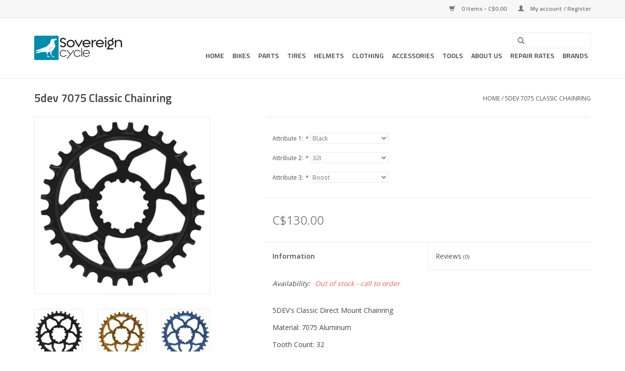

--- FILE ---
content_type: text/html;charset=utf-8
request_url: https://www.sovereigncycle.com/5dev-7075-classic-chainring.html
body_size: 8698
content:
<!DOCTYPE html>
<html lang="us">
  <head>
    <meta charset="utf-8"/>
<!-- [START] 'blocks/head.rain' -->
<!--

  (c) 2008-2026 Lightspeed Netherlands B.V.
  http://www.lightspeedhq.com
  Generated: 18-01-2026 @ 00:04:50

-->
<link rel="canonical" href="https://www.sovereigncycle.com/5dev-7075-classic-chainring.html"/>
<link rel="alternate" href="https://www.sovereigncycle.com/index.rss" type="application/rss+xml" title="New products"/>
<meta name="robots" content="noodp,noydir"/>
<meta property="og:url" content="https://www.sovereigncycle.com/5dev-7075-classic-chainring.html?source=facebook"/>
<meta property="og:site_name" content="Sovereign Cycle"/>
<meta property="og:title" content="5dev 7075 Classic Chainring"/>
<meta property="og:description" content="Made in the USA. Sovereign Cycle is your Mondraker, Devinci, Evil, Forbidden, Norco, Yeti, We Are One and Forbidden bikes dealer in West Kelowna BC."/>
<meta property="og:image" content="https://cdn.shoplightspeed.com/shops/608504/files/45530648/5dev-5dev-7075-classic-chainring.jpg"/>
<!--[if lt IE 9]>
<script src="https://cdn.shoplightspeed.com/assets/html5shiv.js?2025-02-20"></script>
<![endif]-->
<!-- [END] 'blocks/head.rain' -->
    <title>5dev 7075 Classic Chainring - Sovereign Cycle</title>
    <meta name="description" content="Made in the USA. Sovereign Cycle is your Mondraker, Devinci, Evil, Forbidden, Norco, Yeti, We Are One and Forbidden bikes dealer in West Kelowna BC." />
    <meta name="keywords" content="5Dev, 5dev, 7075, Classic, Chainring, Mondraker, Mondraker bikes, Bikes, Evil bikes, Evil Cycles, Evil Wreckoning, Evil Following, Evil Offering, Yeti SB150, Yeti Sb130, Yeti SB100, Yeti Cycles, Yeti bikes, Norco Bicycles, Norco bikes, Cycles Devinci" />
    <meta http-equiv="X-UA-Compatible" content="IE=edge,chrome=1">
    <meta name="viewport" content="width=device-width, initial-scale=1.0">
    <meta name="apple-mobile-web-app-capable" content="yes">
    <meta name="apple-mobile-web-app-status-bar-style" content="black">
    <meta property="fb:app_id" content="966242223397117"/>


    <link rel="shortcut icon" href="https://cdn.shoplightspeed.com/shops/608504/themes/2215/assets/favicon.ico?20250620231512" type="image/x-icon" />
    <link href='//fonts.googleapis.com/css?family=Open%20Sans:400,300,600' rel='stylesheet' type='text/css'>
    <link href='//fonts.googleapis.com/css?family=Titillium%20Web:400,300,600' rel='stylesheet' type='text/css'>
    <link rel="shortcut icon" href="https://cdn.shoplightspeed.com/shops/608504/themes/2215/assets/favicon.ico?20250620231512" type="image/x-icon" /> 
    <link rel="stylesheet" href="https://cdn.shoplightspeed.com/shops/608504/themes/2215/assets/bootstrap.css?20250919194909" />
    <link rel="stylesheet" href="https://cdn.shoplightspeed.com/shops/608504/themes/2215/assets/style.css?20250919194909" />    
    <link rel="stylesheet" href="https://cdn.shoplightspeed.com/shops/608504/themes/2215/assets/settings.css?20250919194909" />  
    <link rel="stylesheet" href="https://cdn.shoplightspeed.com/assets/gui-2-0.css?2025-02-20" />
    <link rel="stylesheet" href="https://cdn.shoplightspeed.com/assets/gui-responsive-2-0.css?2025-02-20" />   
    <link rel="stylesheet" href="https://cdn.shoplightspeed.com/shops/608504/themes/2215/assets/custom.css?20250919194909" />
    <script src="https://cdn.shoplightspeed.com/assets/jquery-1-9-1.js?2025-02-20"></script>
    <script src="https://cdn.shoplightspeed.com/assets/jquery-ui-1-10-1.js?2025-02-20"></script>
   
    <script type="text/javascript" src="https://cdn.shoplightspeed.com/shops/608504/themes/2215/assets/global.js?20250919194909"></script>

    <script type="text/javascript" src="https://cdn.shoplightspeed.com/shops/608504/themes/2215/assets/jcarousel.js?20250919194909"></script>
    <script type="text/javascript" src="https://cdn.shoplightspeed.com/assets/gui.js?2025-02-20"></script>
    <script type="text/javascript" src="https://cdn.shoplightspeed.com/assets/gui-responsive-2-0.js?2025-02-20"></script>
        
    <!--[if lt IE 9]>
    <link rel="stylesheet" href="https://cdn.shoplightspeed.com/shops/608504/themes/2215/assets/style-ie.css?20250919194909" />
    <![endif]-->
  </head>
  <body>  
    <header>
      <div class="topnav">
        <div class="container">
                    <div class="right">
            <a href="https://www.sovereigncycle.com/cart/" title="Cart" class="cart"> 
              <span class="glyphicon glyphicon-shopping-cart"></span>
              0 Items - C$0.00
            </a>
            <a href="https://www.sovereigncycle.com/account/" title="My account" class="my-account">
              <span class="glyphicon glyphicon-user"></span>
                            My account / Register
                          </a>
          </div>
        </div>
      </div>
      <div class="navigation container">
        <div class="align">
          <ul class="burger">
            <img src="https://cdn.shoplightspeed.com/shops/608504/themes/2215/assets/hamburger.png?20250919194909" width="32" height="32" alt="Menu">
          </ul>
          <div class="vertical logo">
            <a href="https://www.sovereigncycle.com/" title="Sovereign Cycle">
              <img src="https://cdn.shoplightspeed.com/shops/608504/themes/2215/assets/logo.png?20250620231512" alt="Sovereign Cycle" />
            </a>
          </div>
          <nav class="nonbounce desktop vertical">
            <form action="https://www.sovereigncycle.com/search/" method="get" id="formSearch">
              <input type="text" name="q" autocomplete="off"  value=""/>
              <span onclick="$('#formSearch').submit();" title="Search" class="glyphicon glyphicon-search"></span>
            </form>            
            <ul>
              <li class="item home ">
                <a class="itemLink" href="https://www.sovereigncycle.com/">Home</a>
              </li>
                            <li class="item sub">
                <a class="itemLink" href="https://www.sovereigncycle.com/bikes/" title="Bikes">Bikes</a>
                                <span class="glyphicon glyphicon-play"></span>
                <ul class="subnav">
                                    <li class="subitem">
                    <a class="subitemLink" href="https://www.sovereigncycle.com/bikes/e-bikes/" title="E-Bikes">E-Bikes</a>
                                      </li>
                                    <li class="subitem">
                    <a class="subitemLink" href="https://www.sovereigncycle.com/bikes/yeti/" title="Yeti">Yeti</a>
                                      </li>
                                    <li class="subitem">
                    <a class="subitemLink" href="https://www.sovereigncycle.com/bikes/devinci/" title="Devinci">Devinci</a>
                                        <ul class="subnav">
                                            <li class="subitem">
                        <a class="subitemLink" href="https://www.sovereigncycle.com/bikes/devinci/e-bike/" title="E-bike">E-bike</a>
                      </li>
                                            <li class="subitem">
                        <a class="subitemLink" href="https://www.sovereigncycle.com/bikes/devinci/full-suspension/" title="Full Suspension">Full Suspension</a>
                      </li>
                                            <li class="subitem">
                        <a class="subitemLink" href="https://www.sovereigncycle.com/bikes/devinci/hardtail/" title="Hardtail">Hardtail</a>
                      </li>
                                            <li class="subitem">
                        <a class="subitemLink" href="https://www.sovereigncycle.com/bikes/devinci/youth/" title="Youth">Youth</a>
                      </li>
                                          </ul>
                                      </li>
                                    <li class="subitem">
                    <a class="subitemLink" href="https://www.sovereigncycle.com/bikes/norco/" title="Norco">Norco</a>
                                        <ul class="subnav">
                                            <li class="subitem">
                        <a class="subitemLink" href="https://www.sovereigncycle.com/bikes/norco/e-bike/" title="E-bike">E-bike</a>
                      </li>
                                            <li class="subitem">
                        <a class="subitemLink" href="https://www.sovereigncycle.com/bikes/norco/youth/" title="Youth">Youth</a>
                      </li>
                                            <li class="subitem">
                        <a class="subitemLink" href="https://www.sovereigncycle.com/bikes/norco/recreational/" title="Recreational">Recreational</a>
                      </li>
                                            <li class="subitem">
                        <a class="subitemLink" href="https://www.sovereigncycle.com/bikes/norco/full-suspension/" title="Full Suspension">Full Suspension</a>
                      </li>
                                          </ul>
                                      </li>
                                    <li class="subitem">
                    <a class="subitemLink" href="https://www.sovereigncycle.com/bikes/forbidden/" title="Forbidden ">Forbidden </a>
                                      </li>
                                    <li class="subitem">
                    <a class="subitemLink" href="https://www.sovereigncycle.com/bikes/mondraker/" title="Mondraker">Mondraker</a>
                                      </li>
                                    <li class="subitem">
                    <a class="subitemLink" href="https://www.sovereigncycle.com/bikes/youth/" title="Youth ">Youth </a>
                                      </li>
                                    <li class="subitem">
                    <a class="subitemLink" href="https://www.sovereigncycle.com/bikes/spawn-cycles/" title="Spawn Cycles">Spawn Cycles</a>
                                      </li>
                                    <li class="subitem">
                    <a class="subitemLink" href="https://www.sovereigncycle.com/bikes/evil/" title="Evil">Evil</a>
                                        <ul class="subnav">
                                            <li class="subitem">
                        <a class="subitemLink" href="https://www.sovereigncycle.com/bikes/evil/full-suspension/" title="Full Suspension">Full Suspension</a>
                      </li>
                                          </ul>
                                      </li>
                                    <li class="subitem">
                    <a class="subitemLink" href="https://www.sovereigncycle.com/bikes/demo-bikes/" title="Demo Bikes">Demo Bikes</a>
                                      </li>
                                  </ul>
                              </li>
                            <li class="item sub">
                <a class="itemLink" href="https://www.sovereigncycle.com/parts/" title="Parts">Parts</a>
                                <span class="glyphicon glyphicon-play"></span>
                <ul class="subnav">
                                    <li class="subitem">
                    <a class="subitemLink" href="https://www.sovereigncycle.com/parts/drivetrain/" title="Drivetrain">Drivetrain</a>
                                        <ul class="subnav">
                                            <li class="subitem">
                        <a class="subitemLink" href="https://www.sovereigncycle.com/parts/drivetrain/chain-guides/" title="Chain Guides">Chain Guides</a>
                      </li>
                                            <li class="subitem">
                        <a class="subitemLink" href="https://www.sovereigncycle.com/parts/drivetrain/cassettes/" title="Cassettes">Cassettes</a>
                      </li>
                                            <li class="subitem">
                        <a class="subitemLink" href="https://www.sovereigncycle.com/parts/drivetrain/pedals/" title="Pedals">Pedals</a>
                      </li>
                                            <li class="subitem">
                        <a class="subitemLink" href="https://www.sovereigncycle.com/parts/drivetrain/chainrings/" title="Chainrings">Chainrings</a>
                      </li>
                                            <li class="subitem">
                        <a class="subitemLink" href="https://www.sovereigncycle.com/parts/drivetrain/derailleur-hangers/" title="Derailleur Hangers">Derailleur Hangers</a>
                      </li>
                                            <li class="subitem">
                        <a class="subitemLink" href="https://www.sovereigncycle.com/parts/drivetrain/cranks/" title="Cranks">Cranks</a>
                      </li>
                                            <li class="subitem">
                        <a class="subitemLink" href="https://www.sovereigncycle.com/parts/drivetrain/axs-upgrade-kits/" title="AXS UPGRADE KITS">AXS UPGRADE KITS</a>
                      </li>
                                            <li class="subitem">
                        <a class="subitemLink" href="https://www.sovereigncycle.com/parts/drivetrain/shifters/" title="Shifters">Shifters</a>
                      </li>
                                            <li class="subitem">
                        <a class="subitemLink" href="https://www.sovereigncycle.com/parts/drivetrain/derailleurs/" title="Derailleurs">Derailleurs</a>
                      </li>
                                            <li class="subitem">
                        <a class="subitemLink" href="https://www.sovereigncycle.com/parts/drivetrain/chains-11sp/" title="Chains 11sp">Chains 11sp</a>
                      </li>
                                            <li class="subitem">
                        <a class="subitemLink" href="https://www.sovereigncycle.com/parts/drivetrain/chains-12sp/" title="Chains 12sp">Chains 12sp</a>
                      </li>
                                          </ul>
                                      </li>
                                    <li class="subitem">
                    <a class="subitemLink" href="https://www.sovereigncycle.com/parts/brakes/" title="Brakes">Brakes</a>
                                        <ul class="subnav">
                                            <li class="subitem">
                        <a class="subitemLink" href="https://www.sovereigncycle.com/parts/brakes/sram/" title="Sram">Sram</a>
                      </li>
                                            <li class="subitem">
                        <a class="subitemLink" href="https://www.sovereigncycle.com/parts/brakes/shimano/" title="Shimano">Shimano</a>
                      </li>
                                            <li class="subitem">
                        <a class="subitemLink" href="https://www.sovereigncycle.com/parts/brakes/hope/" title="Hope">Hope</a>
                      </li>
                                            <li class="subitem">
                        <a class="subitemLink" href="https://www.sovereigncycle.com/parts/brakes/brake-pads/" title="Brake Pads">Brake Pads</a>
                      </li>
                                          </ul>
                                      </li>
                                    <li class="subitem">
                    <a class="subitemLink" href="https://www.sovereigncycle.com/parts/cockpit/" title="Cockpit">Cockpit</a>
                                        <ul class="subnav">
                                            <li class="subitem">
                        <a class="subitemLink" href="https://www.sovereigncycle.com/parts/cockpit/handlebars/" title="Handlebars">Handlebars</a>
                      </li>
                                            <li class="subitem">
                        <a class="subitemLink" href="https://www.sovereigncycle.com/parts/cockpit/dropper-posts/" title="Dropper Posts">Dropper Posts</a>
                      </li>
                                            <li class="subitem">
                        <a class="subitemLink" href="https://www.sovereigncycle.com/parts/cockpit/stems/" title="Stems">Stems</a>
                      </li>
                                            <li class="subitem">
                        <a class="subitemLink" href="https://www.sovereigncycle.com/parts/cockpit/seats/" title="Seats">Seats</a>
                      </li>
                                            <li class="subitem">
                        <a class="subitemLink" href="https://www.sovereigncycle.com/parts/cockpit/grips/" title="Grips">Grips</a>
                      </li>
                                            <li class="subitem">
                        <a class="subitemLink" href="https://www.sovereigncycle.com/parts/cockpit/suspension-seatpost/" title="Suspension Seatpost">Suspension Seatpost</a>
                      </li>
                                          </ul>
                                      </li>
                                    <li class="subitem">
                    <a class="subitemLink" href="https://www.sovereigncycle.com/parts/suspension/" title="Suspension">Suspension</a>
                                        <ul class="subnav">
                                            <li class="subitem">
                        <a class="subitemLink" href="https://www.sovereigncycle.com/parts/suspension/forks/" title="Forks">Forks</a>
                      </li>
                                            <li class="subitem">
                        <a class="subitemLink" href="https://www.sovereigncycle.com/parts/suspension/shocks/" title="Shocks">Shocks</a>
                      </li>
                                          </ul>
                                      </li>
                                    <li class="subitem">
                    <a class="subitemLink" href="https://www.sovereigncycle.com/parts/wheels/" title="Wheels">Wheels</a>
                                      </li>
                                  </ul>
                              </li>
                            <li class="item sub">
                <a class="itemLink" href="https://www.sovereigncycle.com/tires/" title="Tires">Tires</a>
                                <span class="glyphicon glyphicon-play"></span>
                <ul class="subnav">
                                    <li class="subitem">
                    <a class="subitemLink" href="https://www.sovereigncycle.com/tires/maxxis/" title="Maxxis">Maxxis</a>
                                      </li>
                                    <li class="subitem">
                    <a class="subitemLink" href="https://www.sovereigncycle.com/tires/schwalbe/" title="Schwalbe">Schwalbe</a>
                                      </li>
                                    <li class="subitem">
                    <a class="subitemLink" href="https://www.sovereigncycle.com/tires/michelin/" title="Michelin">Michelin</a>
                                      </li>
                                    <li class="subitem">
                    <a class="subitemLink" href="https://www.sovereigncycle.com/tires/tire-accessories/" title="Tire Accessories">Tire Accessories</a>
                                        <ul class="subnav">
                                            <li class="subitem">
                        <a class="subitemLink" href="https://www.sovereigncycle.com/tires/tire-accessories/tire-inserts/" title="Tire inserts">Tire inserts</a>
                      </li>
                                            <li class="subitem">
                        <a class="subitemLink" href="https://www.sovereigncycle.com/tires/tire-accessories/tire-sealant-tape-valves/" title="Tire Sealant/ Tape/ Valves">Tire Sealant/ Tape/ Valves</a>
                      </li>
                                          </ul>
                                      </li>
                                    <li class="subitem">
                    <a class="subitemLink" href="https://www.sovereigncycle.com/tires/continental/" title="Continental">Continental</a>
                                      </li>
                                    <li class="subitem">
                    <a class="subitemLink" href="https://www.sovereigncycle.com/tires/vittoria/" title="Vittoria">Vittoria</a>
                                      </li>
                                  </ul>
                              </li>
                            <li class="item sub">
                <a class="itemLink" href="https://www.sovereigncycle.com/helmets/" title="Helmets">Helmets</a>
                                <span class="glyphicon glyphicon-play"></span>
                <ul class="subnav">
                                    <li class="subitem">
                    <a class="subitemLink" href="https://www.sovereigncycle.com/helmets/open-face-helmets/" title="Open Face Helmets">Open Face Helmets</a>
                                        <ul class="subnav">
                                            <li class="subitem">
                        <a class="subitemLink" href="https://www.sovereigncycle.com/helmets/open-face-helmets/unisex/" title="Unisex">Unisex</a>
                      </li>
                                            <li class="subitem">
                        <a class="subitemLink" href="https://www.sovereigncycle.com/helmets/open-face-helmets/womens/" title="Women&#039;s">Women&#039;s</a>
                      </li>
                                          </ul>
                                      </li>
                                    <li class="subitem">
                    <a class="subitemLink" href="https://www.sovereigncycle.com/helmets/full-face-helmets/" title="Full Face Helmets">Full Face Helmets</a>
                                      </li>
                                  </ul>
                              </li>
                            <li class="item sub">
                <a class="itemLink" href="https://www.sovereigncycle.com/clothing/" title="Clothing">Clothing</a>
                                <span class="glyphicon glyphicon-play"></span>
                <ul class="subnav">
                                    <li class="subitem">
                    <a class="subitemLink" href="https://www.sovereigncycle.com/clothing/tops/" title="Tops">Tops</a>
                                        <ul class="subnav">
                                            <li class="subitem">
                        <a class="subitemLink" href="https://www.sovereigncycle.com/clothing/tops/jerseys/" title="Jerseys">Jerseys</a>
                      </li>
                                          </ul>
                                      </li>
                                    <li class="subitem">
                    <a class="subitemLink" href="https://www.sovereigncycle.com/clothing/bottoms/" title="Bottoms">Bottoms</a>
                                        <ul class="subnav">
                                            <li class="subitem">
                        <a class="subitemLink" href="https://www.sovereigncycle.com/clothing/bottoms/pants/" title="Pants">Pants</a>
                      </li>
                                            <li class="subitem">
                        <a class="subitemLink" href="https://www.sovereigncycle.com/clothing/bottoms/liners/" title="Liners">Liners</a>
                      </li>
                                            <li class="subitem">
                        <a class="subitemLink" href="https://www.sovereigncycle.com/clothing/bottoms/shorts/" title="Shorts">Shorts</a>
                      </li>
                                          </ul>
                                      </li>
                                    <li class="subitem">
                    <a class="subitemLink" href="https://www.sovereigncycle.com/clothing/gloves/" title="Gloves">Gloves</a>
                                      </li>
                                    <li class="subitem">
                    <a class="subitemLink" href="https://www.sovereigncycle.com/clothing/socks/" title="Socks">Socks</a>
                                      </li>
                                    <li class="subitem">
                    <a class="subitemLink" href="https://www.sovereigncycle.com/clothing/eyewear/" title="Eyewear">Eyewear</a>
                                        <ul class="subnav">
                                            <li class="subitem">
                        <a class="subitemLink" href="https://www.sovereigncycle.com/clothing/eyewear/goggles/" title="Goggles">Goggles</a>
                      </li>
                                            <li class="subitem">
                        <a class="subitemLink" href="https://www.sovereigncycle.com/clothing/eyewear/glasses/" title="Glasses">Glasses</a>
                      </li>
                                          </ul>
                                      </li>
                                    <li class="subitem">
                    <a class="subitemLink" href="https://www.sovereigncycle.com/clothing/armour/" title="Armour">Armour</a>
                                        <ul class="subnav">
                                            <li class="subitem">
                        <a class="subitemLink" href="https://www.sovereigncycle.com/clothing/armour/knee/" title="Knee">Knee</a>
                      </li>
                                            <li class="subitem">
                        <a class="subitemLink" href="https://www.sovereigncycle.com/clothing/armour/elbow/" title="Elbow">Elbow</a>
                      </li>
                                            <li class="subitem">
                        <a class="subitemLink" href="https://www.sovereigncycle.com/clothing/armour/other/" title="Other">Other</a>
                      </li>
                                          </ul>
                                      </li>
                                    <li class="subitem">
                    <a class="subitemLink" href="https://www.sovereigncycle.com/clothing/shoes/" title="Shoes">Shoes</a>
                                        <ul class="subnav">
                                            <li class="subitem">
                        <a class="subitemLink" href="https://www.sovereigncycle.com/clothing/shoes/mens/" title="Mens">Mens</a>
                      </li>
                                            <li class="subitem">
                        <a class="subitemLink" href="https://www.sovereigncycle.com/clothing/shoes/womens/" title="Womens">Womens</a>
                      </li>
                                            <li class="subitem">
                        <a class="subitemLink" href="https://www.sovereigncycle.com/clothing/shoes/flats/" title="Flats">Flats</a>
                      </li>
                                            <li class="subitem">
                        <a class="subitemLink" href="https://www.sovereigncycle.com/clips/" title="Clips">Clips</a>
                      </li>
                                          </ul>
                                      </li>
                                  </ul>
                              </li>
                            <li class="item sub">
                <a class="itemLink" href="https://www.sovereigncycle.com/accessories/" title="Accessories">Accessories</a>
                                <span class="glyphicon glyphicon-play"></span>
                <ul class="subnav">
                                    <li class="subitem">
                    <a class="subitemLink" href="https://www.sovereigncycle.com/accessories/packs/" title="Packs">Packs</a>
                                        <ul class="subnav">
                                            <li class="subitem">
                        <a class="subitemLink" href="https://www.sovereigncycle.com/accessories/packs/backpacks/" title="Backpacks">Backpacks</a>
                      </li>
                                            <li class="subitem">
                        <a class="subitemLink" href="https://www.sovereigncycle.com/accessories/packs/hip-packs/" title="Hip packs">Hip packs</a>
                      </li>
                                          </ul>
                                      </li>
                                    <li class="subitem">
                    <a class="subitemLink" href="https://www.sovereigncycle.com/accessories/donation/" title="Donation">Donation</a>
                                      </li>
                                    <li class="subitem">
                    <a class="subitemLink" href="https://www.sovereigncycle.com/accessories/lights-electronics/" title="Lights / Electronics">Lights / Electronics</a>
                                      </li>
                                    <li class="subitem">
                    <a class="subitemLink" href="https://www.sovereigncycle.com/accessories/fenders-frame-protection/" title="Fenders / Frame Protection">Fenders / Frame Protection</a>
                                      </li>
                                    <li class="subitem">
                    <a class="subitemLink" href="https://www.sovereigncycle.com/accessories/misc/" title="Misc">Misc</a>
                                      </li>
                                    <li class="subitem">
                    <a class="subitemLink" href="https://www.sovereigncycle.com/accessories/bottle-cages/" title="Bottle Cages">Bottle Cages</a>
                                      </li>
                                    <li class="subitem">
                    <a class="subitemLink" href="https://www.sovereigncycle.com/accessories/bike-racks/" title="Bike Racks">Bike Racks</a>
                                      </li>
                                  </ul>
                              </li>
                            <li class="item sub">
                <a class="itemLink" href="https://www.sovereigncycle.com/tools/" title="Tools">Tools</a>
                                <span class="glyphicon glyphicon-play"></span>
                <ul class="subnav">
                                    <li class="subitem">
                    <a class="subitemLink" href="https://www.sovereigncycle.com/tools/multi-tools/" title="Multi Tools">Multi Tools</a>
                                      </li>
                                    <li class="subitem">
                    <a class="subitemLink" href="https://www.sovereigncycle.com/tools/tire-tools/" title="Tire Tools">Tire Tools</a>
                                      </li>
                                    <li class="subitem">
                    <a class="subitemLink" href="https://www.sovereigncycle.com/tools/tool-kits/" title="Tool Kits">Tool Kits</a>
                                      </li>
                                    <li class="subitem">
                    <a class="subitemLink" href="https://www.sovereigncycle.com/tools/pumps/" title="Pumps">Pumps</a>
                                      </li>
                                    <li class="subitem">
                    <a class="subitemLink" href="https://www.sovereigncycle.com/tools/repair-stand/" title="Repair Stand">Repair Stand</a>
                                      </li>
                                  </ul>
                              </li>
                            <li class="item">
                <a class="itemLink" href="https://www.sovereigncycle.com/about-us/" title="About Us">About Us</a>
                              </li>
                            <li class="item">
                <a class="itemLink" href="https://www.sovereigncycle.com/repair-rates/" title="Repair rates">Repair rates</a>
                              </li>
                                                        <!--Comment by Alex Wintschel from eCom support - To remove the blog button from the navbar
              <li class="item sub"><a class="itemLink" href="https://www.sovereigncycle.com/blogs/sovereign-cycle-blog/" title="SVRN blog">SVRN blog</a>
                <ul class="subnav">
                                    <li class="subitem"><a class="subitemLink" href="https://www.sovereigncycle.com/blogs/sovereign-cycle-blog/2nd-season-of-advanced-womens-group-rides/" title="Second Season of Advanced Women&#039;s Group Rides">Second Season of Advanced Women&#039;s Group Rides</a></li>
                                    <li class="subitem"><a class="subitemLink" href="https://www.sovereigncycle.com/blogs/sovereign-cycle-blog/co-ed-group-rides-with-a-twist/" title="Co-Ed Group Rides with a Twist">Co-Ed Group Rides with a Twist</a></li>
                                    <li class="subitem"><a class="subitemLink" href="https://www.sovereigncycle.com/blogs/sovereign-cycle-blog/opinon-is-this-the-golden-age-of-mountain-biking/" title="Opinion: Is Now the Golden Age of Mountain Biking?">Opinion: Is Now the Golden Age of Mountain Biking?</a></li>
                                    <li class="subitem"><a class="subitemLink" href="https://www.sovereigncycle.com/blogs/sovereign-cycle-blog/ride-diary-stoak-the-fire/" title="Ride Diary: &#039;Stoke the Fire">Ride Diary: &#039;Stoke the Fire</a></li>
                                    <li class="subitem"><a class="subitemLink" href="https://www.sovereigncycle.com/blogs/sovereign-cycle-blog/new-womens-group-rides/" title="New Women&#039;s Group Rides!">New Women&#039;s Group Rides!</a></li>
                                  </ul>
              </li>
              -->
                                                                      <li class="item"><a class="itemLink" href="https://www.sovereigncycle.com/brands/" title="Brands">Brands</a></li>
                                        </ul>
            <span class="glyphicon glyphicon-remove"></span>  
          </nav>
        </div>
      </div>
    </header>
    
    <div class="wrapper">
      <div class="container content">
                <div itemscope itemtype="http://schema.org/Product">
  <div class="page-title row">
  <meta itemprop="description" content="Made in the USA." />  <div class="col-sm-6 col-md-6">
    <h1 class="product-page" itemprop="name" content="5Dev 5dev 7075 Classic Chainring">       5dev 7075 Classic Chainring </h1> 
      </div>
  <div class="col-sm-6 col-md-6 breadcrumbs text-right">
    <a href="https://www.sovereigncycle.com/" title="Home">Home</a>
    
        / <a href="https://www.sovereigncycle.com/5dev-7075-classic-chainring.html">5dev 7075 Classic Chainring</a>
      </div>  
</div>
<div class="product-wrap row">
  <div class="product-img col-sm-4 col-md-4">
    <div class="zoombox">
      <div class="images"> 
        <meta itemprop="image" content="https://cdn.shoplightspeed.com/shops/608504/files/45530648/300x250x2/5dev-5dev-7075-classic-chainring.jpg" />       
                <a class="zoom first" data-image-id="45530648">             
                                  <img src="https://cdn.shoplightspeed.com/shops/608504/files/45530648/5dev-5dev-7075-classic-chainring.jpg" alt="5Dev 5dev 7075 Classic Chainring">
                              </a> 
                <a class="zoom" data-image-id="45530590">             
                                  <img src="https://cdn.shoplightspeed.com/shops/608504/files/45530590/5dev-5dev-7075-classic-chainring.jpg" alt="5Dev 5dev 7075 Classic Chainring">
                              </a> 
                <a class="zoom" data-image-id="45530591">             
                                  <img src="https://cdn.shoplightspeed.com/shops/608504/files/45530591/5dev-5dev-7075-classic-chainring.jpg" alt="5Dev 5dev 7075 Classic Chainring">
                              </a> 
                <a class="zoom" data-image-id="45530592">             
                                  <img src="https://cdn.shoplightspeed.com/shops/608504/files/45530592/5dev-5dev-7075-classic-chainring.jpg" alt="5Dev 5dev 7075 Classic Chainring">
                              </a> 
                <a class="zoom" data-image-id="45530646">             
                                  <img src="https://cdn.shoplightspeed.com/shops/608504/files/45530646/5dev-5dev-7075-classic-chainring.jpg" alt="5Dev 5dev 7075 Classic Chainring">
                              </a> 
              </div>
      
      <div class="thumbs row">
                <div class="col-xs-3 col-sm-4 col-md-4">
          <a data-image-id="45530648">
                                        <img src="https://cdn.shoplightspeed.com/shops/608504/files/45530648/156x164x1/5dev-5dev-7075-classic-chainring.jpg" alt="5Dev 5dev 7075 Classic Chainring" title="5Dev 5dev 7075 Classic Chainring"/>
                                    </a>
        </div>
                <div class="col-xs-3 col-sm-4 col-md-4">
          <a data-image-id="45530590">
                                        <img src="https://cdn.shoplightspeed.com/shops/608504/files/45530590/156x164x1/5dev-5dev-7075-classic-chainring.jpg" alt="5Dev 5dev 7075 Classic Chainring" title="5Dev 5dev 7075 Classic Chainring"/>
                                    </a>
        </div>
                <div class="col-xs-3 col-sm-4 col-md-4">
          <a data-image-id="45530591">
                                        <img src="https://cdn.shoplightspeed.com/shops/608504/files/45530591/156x164x1/5dev-5dev-7075-classic-chainring.jpg" alt="5Dev 5dev 7075 Classic Chainring" title="5Dev 5dev 7075 Classic Chainring"/>
                                    </a>
        </div>
                <div class="col-xs-3 col-sm-4 col-md-4">
          <a data-image-id="45530592">
                                        <img src="https://cdn.shoplightspeed.com/shops/608504/files/45530592/156x164x1/5dev-5dev-7075-classic-chainring.jpg" alt="5Dev 5dev 7075 Classic Chainring" title="5Dev 5dev 7075 Classic Chainring"/>
                                    </a>
        </div>
                <div class="col-xs-3 col-sm-4 col-md-4">
          <a data-image-id="45530646">
                                        <img src="https://cdn.shoplightspeed.com/shops/608504/files/45530646/156x164x1/5dev-5dev-7075-classic-chainring.jpg" alt="5Dev 5dev 7075 Classic Chainring" title="5Dev 5dev 7075 Classic Chainring"/>
                                    </a>
        </div>
              </div>  
    </div>
  </div>
 
  <div itemprop="offers" itemscope itemtype="http://schema.org/Offer" class="product-info col-sm-8 col-md-7 col-md-offset-1"> 
    <meta itemprop="price" content="130.00" />
    <meta itemprop="priceCurrency" content="CAD" /> 
    <meta itemprop="itemCondition" itemtype="http://schema.org/OfferItemCondition" content="http://schema.org/NewCondition"/>
          <meta itemprop="availability" content="http://schema.org/OutOfStock" />
          
    <form action="https://www.sovereigncycle.com/cart/add/82647550/" id="product_configure_form" method="post">
            <div class="product-option row">
        <div class="col-md-12">
          <input type="hidden" name="bundle_id" id="product_configure_bundle_id" value="">
<div class="product-configure">
  <div class="product-configure-options" aria-label="Select an option of the product. This will reload the page to show the new option." role="region">
    <div class="product-configure-options-option">
      <label for="product_configure_option_attribute-1">Attribute 1: <em aria-hidden="true">*</em></label>
      <select name="matrix[attribute-1]" id="product_configure_option_attribute-1" onchange="document.getElementById('product_configure_form').action = 'https://www.sovereigncycle.com/product/matrix/50361040/'; document.getElementById('product_configure_form').submit();" aria-required="true">
        <option value="Teal">Teal</option>
        <option value="Black" selected="selected">Black</option>
        <option value="Raw">Raw</option>
        <option value="Kash">Kash</option>
        <option value="Blue">Blue</option>
      </select>
      <div class="product-configure-clear"></div>
    </div>
    <div class="product-configure-options-option">
      <label for="product_configure_option_attribute-2">Attribute 2: <em aria-hidden="true">*</em></label>
      <select name="matrix[attribute-2]" id="product_configure_option_attribute-2" onchange="document.getElementById('product_configure_form').action = 'https://www.sovereigncycle.com/product/matrix/50361040/'; document.getElementById('product_configure_form').submit();" aria-required="true">
        <option value="32t" selected="selected">32t</option>
        <option value="30t">30t</option>
      </select>
      <div class="product-configure-clear"></div>
    </div>
    <div class="product-configure-options-option">
      <label for="product_configure_option_attribute-3">Attribute 3: <em aria-hidden="true">*</em></label>
      <select name="matrix[attribute-3]" id="product_configure_option_attribute-3" onchange="document.getElementById('product_configure_form').action = 'https://www.sovereigncycle.com/product/matrix/50361040/'; document.getElementById('product_configure_form').submit();" aria-required="true">
        <option value="Boost" selected="selected">Boost</option>
      </select>
      <div class="product-configure-clear"></div>
    </div>
  </div>
<input type="hidden" name="matrix_non_exists" value="">
</div>

        </div>
      </div>
            <div class="product-price row">
        <div class="price-wrap col-xs-5 col-md-5"> 
                    <span class="price" style="line-height: 30px;">C$130.00
             
 
        </div>
        <div class="cart col-xs-7 col-md-7"> 
          <div class="cart">
            <!--Changes start here for removing the add to cart button on certain products-->
              
                                  </div>
        </div>
      </div>
    </form>   

    <div class="product-tabs row">
      <div class="tabs">
        <ul>
          <li class="active col-2 information"><a rel="info" href="#">Information</a></li>
                    <li class="col-2 reviews"><a rel="reviews" href="#">Reviews <small>(0)</small></a></li>        </ul>
      </div>                    
      <div class="tabsPages">
        <div class="page info active">
                    <table class="details">
                                                 <tr class="availability">
              <td>Availability:</td>
              <td><span class="out-of-stock">Out of stock - call to order</span></td>
            </tr>
                                                
          </table>
         
          
                    <div class="clearfix"></div>
          
          <p>5DEV's Classic Direct Mount Chainring </p>
<p>Material: 7075 Aluminum</p>
<p>Tooth Count: 32</p>
<p>Offset: 3mm</p>
<p>Weight: 58g's</p>
<p>Compatibility: SRAM 3 Bolt Direct Mount </p>
<p>Works with SRAM or Shimano 12 Speed Chains</p>
          
                    
        </div>
        
        <div class="page reviews">
                              
          <div class="bottom">
            <div class="right">
              <a href="https://www.sovereigncycle.com/account/review/50361040/">Add your review</a>
            </div>
            <span>0</span> stars based on <span>0</span> reviews
          </div>          
        </div>
      </div>
    </div>
  </div>
</div>
<div class="product-actions row">
  <div class="social-media col-xs-12 col-md-4">
                        
    <div class="social-block social-block-facebook">
      <div id="fb-root"></div>
      <script>(function(d, s, id) {
  var js, fjs = d.getElementsByTagName(s)[0];
  if (d.getElementById(id)) return;
    js = d.createElement(s); js.id = id;
  js.src = "//connect.facebook.net/en_GB/all.js#xfbml=1&appId=154005474684339";
  fjs.parentNode.insertBefore(js, fjs);
}(document, 'script', 'facebook-jssdk'));</script>
      <div class="fb-like" data-href="https://www.sovereigncycle.com/5dev-7075-classic-chainring.html" data-send="false" data-layout="button_count" data-width="85" data-show-faces="false"></div>
    </div>
                    <div class="social-block social-block-twitter">
      <a href="https://twitter.com/share" class="twitter-share-button" data-via="sovereigncycle">Tweet</a>
      <script>!function(d,s,id){var js,fjs=d.getElementsByTagName(s)[0];if(!d.getElementById(id)){js=d.createElement(s);js.id=id;js.src="//platform.twitter.com/widgets.js";fjs.parentNode.insertBefore(js,fjs);}}(document,"script","twitter-wjs");</script>
    </div>
            
  </div>
  <div class="col-md-7 col-md-offset-1 ">
    <div class="tags-actions row">
      <div class="tags col-md-4">
                                <a href="https://www.sovereigncycle.com/brands/5dev/" title="product.brand.title"><h2 itemprop="brand" content="5Dev">5Dev</h2></a>
              </div>
      <div class="actions col-md-8 text-right">
         <a href="https://www.sovereigncycle.com/account/wishlistAdd/50361040/?variant_id=82647550" title="Add to wishlist">Add to wishlist</a> /  
        <a href="https://www.sovereigncycle.com/compare/add/82647550/" title="Add to compare">
          Add to compare
        </a> / 
                <a href="#" onclick="window.print(); return false;" title="Print">
          Print
        </a>
      </div>      
    </div>
  </div>    
</div>

   
  
</div>


<script src="https://cdn.shoplightspeed.com/shops/608504/themes/2215/assets/jquery-zoom-min.js?20250919194909" type="text/javascript"></script>
<script type="text/javascript">
function updateQuantity(way){
    var quantity = parseInt($('.cart input').val());

    if (way == 'up'){
        if (quantity < 10000){
            quantity++;
        } else {
            quantity = 10000;
        }
    } else {
        if (quantity > 1){
            quantity--;
        } else {
            quantity = 1;
        }
    }

    $('.cart input').val(quantity);
}
</script>      </div>
      
      <footer>
        <hr class="full-width" />
        <div class="container">
          <div class="social row">
                            <div class="social-media col-xs-12 col-md-12  text-center">
              <a href="https://www.facebook.com/SovereignCycle" class="social-icon facebook" target="_blank"></a>              <a href="https://twitter.com/Sovereigncycle" class="social-icon twitter" target="_blank"></a>                                                                      <a href="https://www.instagram.com/sovereigncycle/" class="social-icon instagram" target="_blank" title="Instagram Sovereign Cycle"></a>              
            </div>
                      </div>
          <hr class="full-width" />
          <div class="links row">
            <div class="col-xs-12 col-sm-3 col-md-3">
                <label class="collapse" for="_1">
                  <strong>Customer service</strong>
                  <span class="glyphicon glyphicon-chevron-down hidden-sm hidden-md hidden-lg"></span></label>
                    <input class="collapse_input hidden-md hidden-lg hidden-sm" id="_1" type="checkbox">
                    <div class="list">
  
                  <ul class="no-underline no-list-style">
                                                <li><a href="https://www.sovereigncycle.com/service/location-and-hours/" title="Location and hours" >Location and hours</a>
                        </li>
                                                <li><a href="https://www.sovereigncycle.com/service/general-terms-conditions/" title="Terms &amp; conditions" >Terms &amp; conditions</a>
                        </li>
                                                <li><a href="https://www.sovereigncycle.com/service/privacy-policy/" title="Privacy policy" >Privacy policy</a>
                        </li>
                                                <li><a href="https://www.sovereigncycle.com/service/payment-methods/" title="Payment methods" >Payment methods</a>
                        </li>
                                                <li><a href="https://www.sovereigncycle.com/service/shipping-returns/" title="Shipping &amp; returns" >Shipping &amp; returns</a>
                        </li>
                                                <li><a href="https://www.sovereigncycle.com/service/" title="CONTACT US" >CONTACT US</a>
                        </li>
                                            </ul>
                  </div> 
             
            </div>     
       
            
            <div class="col-xs-12 col-sm-3 col-md-3">
          <label class="collapse" for="_2">
                  <strong>Products</strong>
                  <span class="glyphicon glyphicon-chevron-down hidden-sm hidden-md hidden-lg"></span></label>
                    <input class="collapse_input hidden-md hidden-lg hidden-sm" id="_2" type="checkbox">
                    <div class="list">
              <ul>
                <li><a href="https://www.sovereigncycle.com/collection/" title="All products">All products</a></li>
                <li><a href="https://www.sovereigncycle.com/collection/?sort=newest" title="New products">New products</a></li>
                <li><a href="https://www.sovereigncycle.com/collection/offers/" title="Offers">Offers</a></li>
                <li><a href="https://www.sovereigncycle.com/brands/" title="Brands">Brands</a></li>                <li><a href="https://www.sovereigncycle.com/tags/" title="Tags">Tags</a></li>                <li><a href="https://www.sovereigncycle.com/index.rss" title="RSS feed">RSS feed</a></li>
              </ul>
            </div>
            </div>
            
            <div class="col-xs-12 col-sm-3 col-md-3">
              <label class="collapse" for="_3">
                  <strong>
                                My account
                              </strong>
                  <span class="glyphicon glyphicon-chevron-down hidden-sm hidden-md hidden-lg"></span></label>
                    <input class="collapse_input hidden-md hidden-lg hidden-sm" id="_3" type="checkbox">
                    <div class="list">
            
           
              <ul>
                                <li><a href="https://www.sovereigncycle.com/account/" title="Register">Register</a></li>
                                <li><a href="https://www.sovereigncycle.com/account/orders/" title="My orders">My orders</a></li>
                                <li><a href="https://www.sovereigncycle.com/account/wishlist/" title="My wishlist">My wishlist</a></li>
                              </ul>
            </div>
            </div>
            <div class="col-xs-12 col-sm-3 col-md-3">
                 <label class="collapse" for="_4">
                  <strong>                </strong>
                  <span class="glyphicon glyphicon-chevron-down hidden-sm hidden-md hidden-lg"></span></label>
                    <input class="collapse_input hidden-md hidden-lg hidden-sm" id="_4" type="checkbox">
                    <div class="list">
              
              
              
              <span class="contact-description">Sovereign Cycle is your exclusive Mondraker,  Devinci, Evil, We Are One, Forbidden, Norco and Yeti bikes dealer in West Kelowna BC.</span>                            <div class="contact">
                <span class="glyphicon glyphicon-earphone"></span>
                778 754-5678
              </div>
                                          <div class="contact">
                <span class="glyphicon glyphicon-envelope"></span>
                <a href="/cdn-cgi/l/email-protection#acc5c2cac3dfc3dac9dec9c5cbc2cfd5cfc0c9eccbc1cdc5c082cfc3c18c8c8cedc8c8dec9dfdf968c8c9d9d9c819f98949c8cefcddedec5c2cbd8c3c28cfec8828cfbc9dfd88ce7c9c0c3dbc2cd8ceeef8cfa98f89fef9d" title="Email"><span class="__cf_email__" data-cfemail="157c7b737a667a637067707c727b766c767970557278747c793b767a78">[email&#160;protected]</span>   Address:  110-3480 Carrington Rd. West Kelowna BC V4T3C1</a>
              </div>
                            </div>
              
                                                      </div>
          </div>
          <hr class="full-width" />
        </div>
        <div class="copyright-payment">
          <div class="container">
            <div class="row">
              <div class="copyright col-md-6">
                © Copyright 2026 Sovereign Cycle 
                                - Powered by
                                <a href="http://www.lightspeedhq.com" title="Lightspeed" target="_blank">Lightspeed</a>
                                                              </div>
              <div class="payments col-md-6 text-right">
                                <a href="https://www.sovereigncycle.com/service/payment-methods/" title="Payment methods">
                  <img src="https://cdn.shoplightspeed.com/assets/icon-payment-creditcard.png?2025-02-20" alt="Credit Card" />
                </a>
                              </div>
            </div>
          </div>
        </div>
      </footer>
    </div>
    <!-- [START] 'blocks/body.rain' -->
<script data-cfasync="false" src="/cdn-cgi/scripts/5c5dd728/cloudflare-static/email-decode.min.js"></script><script>
(function () {
  var s = document.createElement('script');
  s.type = 'text/javascript';
  s.async = true;
  s.src = 'https://www.sovereigncycle.com/services/stats/pageview.js?product=50361040&hash=fc2e';
  ( document.getElementsByTagName('head')[0] || document.getElementsByTagName('body')[0] ).appendChild(s);
})();
</script>
  
<!-- Global site tag (gtag.js) - Google Analytics -->
<script async src="https://www.googletagmanager.com/gtag/js?id=G-QVQ4LHFP35"></script>
<script>
    window.dataLayer = window.dataLayer || [];
    function gtag(){dataLayer.push(arguments);}

        gtag('consent', 'default', {"ad_storage":"denied","ad_user_data":"denied","ad_personalization":"denied","analytics_storage":"denied","region":["AT","BE","BG","CH","GB","HR","CY","CZ","DK","EE","FI","FR","DE","EL","HU","IE","IT","LV","LT","LU","MT","NL","PL","PT","RO","SK","SI","ES","SE","IS","LI","NO","CA-QC"]});
    
    gtag('js', new Date());
    gtag('config', 'G-QVQ4LHFP35', {
        'currency': 'CAD',
                'country': 'CA'
    });

        gtag('event', 'view_item', {"items":[{"item_id":82647550,"item_name":"5dev 7075 Classic Chainring","currency":"CAD","item_brand":"5Dev","item_variant":"\"Attribute 1: Black\",\"Attribute 2: 32t\",\"Attribute 3: Boost\"","price":130,"quantity":1,"item_category":"Parts","item_category2":"Drivetrain","item_category3":"Chainrings","item_category4":"12 Speed"}],"currency":"CAD","value":130});
    </script>
<!-- [END] 'blocks/body.rain' -->
  <script>(function(){function c(){var b=a.contentDocument||a.contentWindow.document;if(b){var d=b.createElement('script');d.innerHTML="window.__CF$cv$params={r:'9bf9d656fa54ee32',t:'MTc2ODY5NDY5MC4wMDAwMDA='};var a=document.createElement('script');a.nonce='';a.src='/cdn-cgi/challenge-platform/scripts/jsd/main.js';document.getElementsByTagName('head')[0].appendChild(a);";b.getElementsByTagName('head')[0].appendChild(d)}}if(document.body){var a=document.createElement('iframe');a.height=1;a.width=1;a.style.position='absolute';a.style.top=0;a.style.left=0;a.style.border='none';a.style.visibility='hidden';document.body.appendChild(a);if('loading'!==document.readyState)c();else if(window.addEventListener)document.addEventListener('DOMContentLoaded',c);else{var e=document.onreadystatechange||function(){};document.onreadystatechange=function(b){e(b);'loading'!==document.readyState&&(document.onreadystatechange=e,c())}}}})();</script><script defer src="https://static.cloudflareinsights.com/beacon.min.js/vcd15cbe7772f49c399c6a5babf22c1241717689176015" integrity="sha512-ZpsOmlRQV6y907TI0dKBHq9Md29nnaEIPlkf84rnaERnq6zvWvPUqr2ft8M1aS28oN72PdrCzSjY4U6VaAw1EQ==" data-cf-beacon='{"rayId":"9bf9d656fa54ee32","version":"2025.9.1","serverTiming":{"name":{"cfExtPri":true,"cfEdge":true,"cfOrigin":true,"cfL4":true,"cfSpeedBrain":true,"cfCacheStatus":true}},"token":"8247b6569c994ee1a1084456a4403cc9","b":1}' crossorigin="anonymous"></script>
</body>

</html>

--- FILE ---
content_type: text/javascript;charset=utf-8
request_url: https://www.sovereigncycle.com/services/stats/pageview.js?product=50361040&hash=fc2e
body_size: -412
content:
// SEOshop 18-01-2026 00:04:52